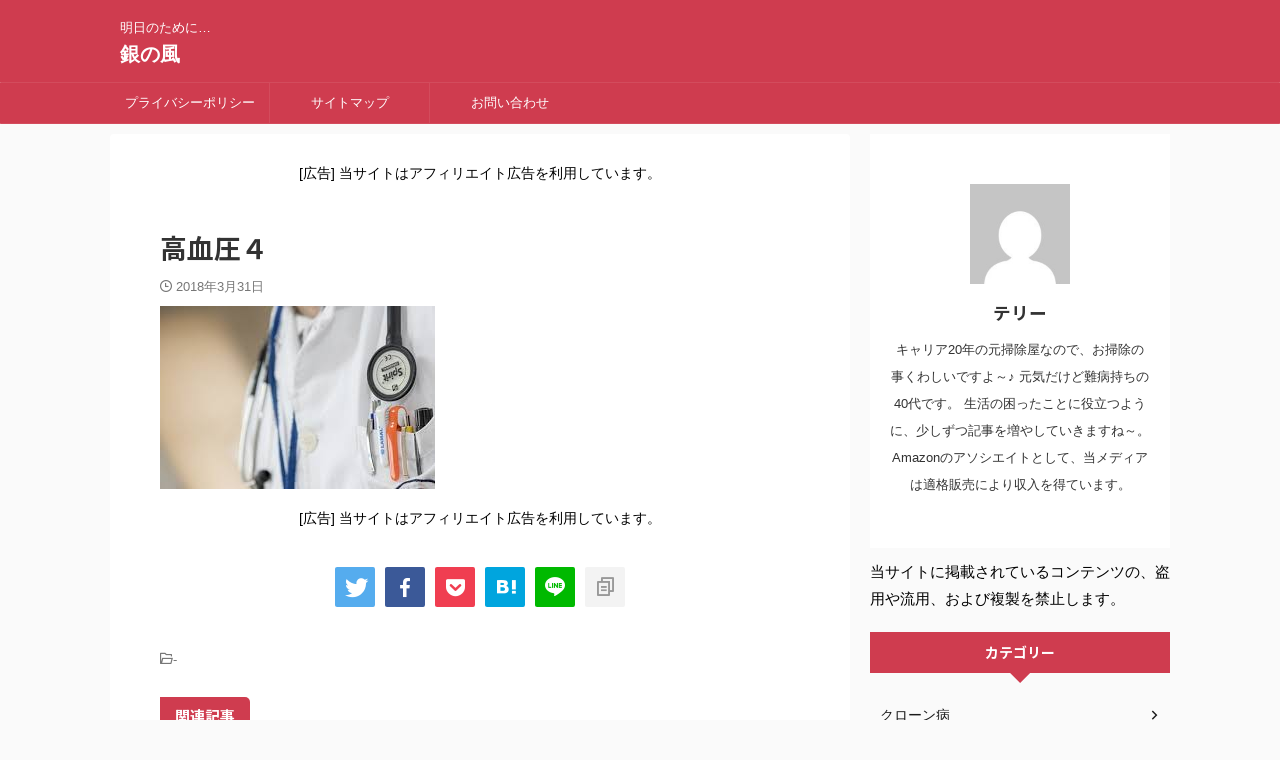

--- FILE ---
content_type: text/html; charset=UTF-8
request_url: https://ginnokaze.com/851.html/%E9%AB%98%E8%A1%80%E5%9C%A7%EF%BC%94
body_size: 15744
content:

<!DOCTYPE html>
<!--[if lt IE 7]>
<html class="ie6" lang="ja"> <![endif]-->
<!--[if IE 7]>
<html class="i7" lang="ja"> <![endif]-->
<!--[if IE 8]>
<html class="ie" lang="ja"> <![endif]-->
<!--[if gt IE 8]><!-->
<html lang="ja" class="s-navi-search-overlay  toc-style-default">
	<!--<![endif]-->
	<head prefix="og: http://ogp.me/ns# fb: http://ogp.me/ns/fb# article: http://ogp.me/ns/article#">
				<meta charset="UTF-8" >
		<meta name="viewport" content="width=device-width,initial-scale=1.0,user-scalable=no,viewport-fit=cover">
		<meta name="format-detection" content="telephone=no" >
		<meta name="referrer" content="no-referrer-when-downgrade"/>

					<meta name="robots" content="noindex,follow">
		
		<link rel="alternate" type="application/rss+xml" title="銀の風 RSS Feed" href="https://ginnokaze.com/feed" />
		<link rel="pingback" href="https://ginnokaze.com/xmlrpc.php" >
		<!--[if lt IE 9]>
		<script src="https://ginnokaze.com/wp-content/themes/affinger/js/html5shiv.js"></script>
		<![endif]-->
				<meta name='robots' content='max-image-preview:large' />
<title>高血圧４ - 銀の風</title>
<link rel='dns-prefetch' href='//webfonts.xserver.jp' />
<link rel='dns-prefetch' href='//ajax.googleapis.com' />
<link rel='dns-prefetch' href='//www.googletagmanager.com' />
		<!-- This site uses the Google Analytics by MonsterInsights plugin v9.10.0 - Using Analytics tracking - https://www.monsterinsights.com/ -->
		<!-- Note: MonsterInsights is not currently configured on this site. The site owner needs to authenticate with Google Analytics in the MonsterInsights settings panel. -->
					<!-- No tracking code set -->
				<!-- / Google Analytics by MonsterInsights -->
		<script type="text/javascript">
/* <![CDATA[ */
window._wpemojiSettings = {"baseUrl":"https:\/\/s.w.org\/images\/core\/emoji\/15.0.3\/72x72\/","ext":".png","svgUrl":"https:\/\/s.w.org\/images\/core\/emoji\/15.0.3\/svg\/","svgExt":".svg","source":{"concatemoji":"https:\/\/ginnokaze.com\/wp-includes\/js\/wp-emoji-release.min.js?ver=6.6.2"}};
/*! This file is auto-generated */
!function(i,n){var o,s,e;function c(e){try{var t={supportTests:e,timestamp:(new Date).valueOf()};sessionStorage.setItem(o,JSON.stringify(t))}catch(e){}}function p(e,t,n){e.clearRect(0,0,e.canvas.width,e.canvas.height),e.fillText(t,0,0);var t=new Uint32Array(e.getImageData(0,0,e.canvas.width,e.canvas.height).data),r=(e.clearRect(0,0,e.canvas.width,e.canvas.height),e.fillText(n,0,0),new Uint32Array(e.getImageData(0,0,e.canvas.width,e.canvas.height).data));return t.every(function(e,t){return e===r[t]})}function u(e,t,n){switch(t){case"flag":return n(e,"\ud83c\udff3\ufe0f\u200d\u26a7\ufe0f","\ud83c\udff3\ufe0f\u200b\u26a7\ufe0f")?!1:!n(e,"\ud83c\uddfa\ud83c\uddf3","\ud83c\uddfa\u200b\ud83c\uddf3")&&!n(e,"\ud83c\udff4\udb40\udc67\udb40\udc62\udb40\udc65\udb40\udc6e\udb40\udc67\udb40\udc7f","\ud83c\udff4\u200b\udb40\udc67\u200b\udb40\udc62\u200b\udb40\udc65\u200b\udb40\udc6e\u200b\udb40\udc67\u200b\udb40\udc7f");case"emoji":return!n(e,"\ud83d\udc26\u200d\u2b1b","\ud83d\udc26\u200b\u2b1b")}return!1}function f(e,t,n){var r="undefined"!=typeof WorkerGlobalScope&&self instanceof WorkerGlobalScope?new OffscreenCanvas(300,150):i.createElement("canvas"),a=r.getContext("2d",{willReadFrequently:!0}),o=(a.textBaseline="top",a.font="600 32px Arial",{});return e.forEach(function(e){o[e]=t(a,e,n)}),o}function t(e){var t=i.createElement("script");t.src=e,t.defer=!0,i.head.appendChild(t)}"undefined"!=typeof Promise&&(o="wpEmojiSettingsSupports",s=["flag","emoji"],n.supports={everything:!0,everythingExceptFlag:!0},e=new Promise(function(e){i.addEventListener("DOMContentLoaded",e,{once:!0})}),new Promise(function(t){var n=function(){try{var e=JSON.parse(sessionStorage.getItem(o));if("object"==typeof e&&"number"==typeof e.timestamp&&(new Date).valueOf()<e.timestamp+604800&&"object"==typeof e.supportTests)return e.supportTests}catch(e){}return null}();if(!n){if("undefined"!=typeof Worker&&"undefined"!=typeof OffscreenCanvas&&"undefined"!=typeof URL&&URL.createObjectURL&&"undefined"!=typeof Blob)try{var e="postMessage("+f.toString()+"("+[JSON.stringify(s),u.toString(),p.toString()].join(",")+"));",r=new Blob([e],{type:"text/javascript"}),a=new Worker(URL.createObjectURL(r),{name:"wpTestEmojiSupports"});return void(a.onmessage=function(e){c(n=e.data),a.terminate(),t(n)})}catch(e){}c(n=f(s,u,p))}t(n)}).then(function(e){for(var t in e)n.supports[t]=e[t],n.supports.everything=n.supports.everything&&n.supports[t],"flag"!==t&&(n.supports.everythingExceptFlag=n.supports.everythingExceptFlag&&n.supports[t]);n.supports.everythingExceptFlag=n.supports.everythingExceptFlag&&!n.supports.flag,n.DOMReady=!1,n.readyCallback=function(){n.DOMReady=!0}}).then(function(){return e}).then(function(){var e;n.supports.everything||(n.readyCallback(),(e=n.source||{}).concatemoji?t(e.concatemoji):e.wpemoji&&e.twemoji&&(t(e.twemoji),t(e.wpemoji)))}))}((window,document),window._wpemojiSettings);
/* ]]> */
</script>
<style id='wp-emoji-styles-inline-css' type='text/css'>

	img.wp-smiley, img.emoji {
		display: inline !important;
		border: none !important;
		box-shadow: none !important;
		height: 1em !important;
		width: 1em !important;
		margin: 0 0.07em !important;
		vertical-align: -0.1em !important;
		background: none !important;
		padding: 0 !important;
	}
</style>
<link rel='stylesheet' id='wp-block-library-css' href='https://ginnokaze.com/wp-includes/css/dist/block-library/style.min.css?ver=6.6.2' type='text/css' media='all' />
<link rel='stylesheet' id='quads-style-css-css' href='https://ginnokaze.com/wp-content/plugins/quick-adsense-reloaded/includes/gutenberg/dist/blocks.style.build.css?ver=2.0.95' type='text/css' media='all' />
<style id='classic-theme-styles-inline-css' type='text/css'>
/*! This file is auto-generated */
.wp-block-button__link{color:#fff;background-color:#32373c;border-radius:9999px;box-shadow:none;text-decoration:none;padding:calc(.667em + 2px) calc(1.333em + 2px);font-size:1.125em}.wp-block-file__button{background:#32373c;color:#fff;text-decoration:none}
</style>
<style id='global-styles-inline-css' type='text/css'>
:root{--wp--preset--aspect-ratio--square: 1;--wp--preset--aspect-ratio--4-3: 4/3;--wp--preset--aspect-ratio--3-4: 3/4;--wp--preset--aspect-ratio--3-2: 3/2;--wp--preset--aspect-ratio--2-3: 2/3;--wp--preset--aspect-ratio--16-9: 16/9;--wp--preset--aspect-ratio--9-16: 9/16;--wp--preset--color--black: #000000;--wp--preset--color--cyan-bluish-gray: #abb8c3;--wp--preset--color--white: #ffffff;--wp--preset--color--pale-pink: #f78da7;--wp--preset--color--vivid-red: #cf2e2e;--wp--preset--color--luminous-vivid-orange: #ff6900;--wp--preset--color--luminous-vivid-amber: #fcb900;--wp--preset--color--light-green-cyan: #eefaff;--wp--preset--color--vivid-green-cyan: #00d084;--wp--preset--color--pale-cyan-blue: #1DA1F2;--wp--preset--color--vivid-cyan-blue: #1877f2;--wp--preset--color--vivid-purple: #9b51e0;--wp--preset--color--soft-red: #e92f3d;--wp--preset--color--light-grayish-red: #fdf0f2;--wp--preset--color--vivid-yellow: #ffc107;--wp--preset--color--very-pale-yellow: #fffde7;--wp--preset--color--very-light-gray: #fafafa;--wp--preset--color--very-dark-gray: #313131;--wp--preset--color--original-color-a: #00B900;--wp--preset--color--original-color-b: #f4fff4;--wp--preset--color--original-color-c: #F3E5F5;--wp--preset--color--original-color-d: #9E9D24;--wp--preset--gradient--vivid-cyan-blue-to-vivid-purple: linear-gradient(135deg,rgba(6,147,227,1) 0%,rgb(155,81,224) 100%);--wp--preset--gradient--light-green-cyan-to-vivid-green-cyan: linear-gradient(135deg,rgb(122,220,180) 0%,rgb(0,208,130) 100%);--wp--preset--gradient--luminous-vivid-amber-to-luminous-vivid-orange: linear-gradient(135deg,rgba(252,185,0,1) 0%,rgba(255,105,0,1) 100%);--wp--preset--gradient--luminous-vivid-orange-to-vivid-red: linear-gradient(135deg,rgba(255,105,0,1) 0%,rgb(207,46,46) 100%);--wp--preset--gradient--very-light-gray-to-cyan-bluish-gray: linear-gradient(135deg,rgb(238,238,238) 0%,rgb(169,184,195) 100%);--wp--preset--gradient--cool-to-warm-spectrum: linear-gradient(135deg,rgb(74,234,220) 0%,rgb(151,120,209) 20%,rgb(207,42,186) 40%,rgb(238,44,130) 60%,rgb(251,105,98) 80%,rgb(254,248,76) 100%);--wp--preset--gradient--blush-light-purple: linear-gradient(135deg,rgb(255,206,236) 0%,rgb(152,150,240) 100%);--wp--preset--gradient--blush-bordeaux: linear-gradient(135deg,rgb(254,205,165) 0%,rgb(254,45,45) 50%,rgb(107,0,62) 100%);--wp--preset--gradient--luminous-dusk: linear-gradient(135deg,rgb(255,203,112) 0%,rgb(199,81,192) 50%,rgb(65,88,208) 100%);--wp--preset--gradient--pale-ocean: linear-gradient(135deg,rgb(255,245,203) 0%,rgb(182,227,212) 50%,rgb(51,167,181) 100%);--wp--preset--gradient--electric-grass: linear-gradient(135deg,rgb(202,248,128) 0%,rgb(113,206,126) 100%);--wp--preset--gradient--midnight: linear-gradient(135deg,rgb(2,3,129) 0%,rgb(40,116,252) 100%);--wp--preset--font-size--small: 0.9px;--wp--preset--font-size--medium: 20px;--wp--preset--font-size--large: 1.5px;--wp--preset--font-size--x-large: 42px;--wp--preset--font-size--st-regular: 1px;--wp--preset--font-size--huge: 3px;--wp--preset--spacing--20: 0.44rem;--wp--preset--spacing--30: 0.67rem;--wp--preset--spacing--40: 1rem;--wp--preset--spacing--50: 1.5rem;--wp--preset--spacing--60: 2.25rem;--wp--preset--spacing--70: 3.38rem;--wp--preset--spacing--80: 5.06rem;--wp--preset--shadow--natural: 6px 6px 9px rgba(0, 0, 0, 0.2);--wp--preset--shadow--deep: 12px 12px 50px rgba(0, 0, 0, 0.4);--wp--preset--shadow--sharp: 6px 6px 0px rgba(0, 0, 0, 0.2);--wp--preset--shadow--outlined: 6px 6px 0px -3px rgba(255, 255, 255, 1), 6px 6px rgba(0, 0, 0, 1);--wp--preset--shadow--crisp: 6px 6px 0px rgba(0, 0, 0, 1);}:where(.is-layout-flex){gap: 0.5em;}:where(.is-layout-grid){gap: 0.5em;}body .is-layout-flex{display: flex;}.is-layout-flex{flex-wrap: wrap;align-items: center;}.is-layout-flex > :is(*, div){margin: 0;}body .is-layout-grid{display: grid;}.is-layout-grid > :is(*, div){margin: 0;}:where(.wp-block-columns.is-layout-flex){gap: 2em;}:where(.wp-block-columns.is-layout-grid){gap: 2em;}:where(.wp-block-post-template.is-layout-flex){gap: 1.25em;}:where(.wp-block-post-template.is-layout-grid){gap: 1.25em;}.has-black-color{color: var(--wp--preset--color--black) !important;}.has-cyan-bluish-gray-color{color: var(--wp--preset--color--cyan-bluish-gray) !important;}.has-white-color{color: var(--wp--preset--color--white) !important;}.has-pale-pink-color{color: var(--wp--preset--color--pale-pink) !important;}.has-vivid-red-color{color: var(--wp--preset--color--vivid-red) !important;}.has-luminous-vivid-orange-color{color: var(--wp--preset--color--luminous-vivid-orange) !important;}.has-luminous-vivid-amber-color{color: var(--wp--preset--color--luminous-vivid-amber) !important;}.has-light-green-cyan-color{color: var(--wp--preset--color--light-green-cyan) !important;}.has-vivid-green-cyan-color{color: var(--wp--preset--color--vivid-green-cyan) !important;}.has-pale-cyan-blue-color{color: var(--wp--preset--color--pale-cyan-blue) !important;}.has-vivid-cyan-blue-color{color: var(--wp--preset--color--vivid-cyan-blue) !important;}.has-vivid-purple-color{color: var(--wp--preset--color--vivid-purple) !important;}.has-black-background-color{background-color: var(--wp--preset--color--black) !important;}.has-cyan-bluish-gray-background-color{background-color: var(--wp--preset--color--cyan-bluish-gray) !important;}.has-white-background-color{background-color: var(--wp--preset--color--white) !important;}.has-pale-pink-background-color{background-color: var(--wp--preset--color--pale-pink) !important;}.has-vivid-red-background-color{background-color: var(--wp--preset--color--vivid-red) !important;}.has-luminous-vivid-orange-background-color{background-color: var(--wp--preset--color--luminous-vivid-orange) !important;}.has-luminous-vivid-amber-background-color{background-color: var(--wp--preset--color--luminous-vivid-amber) !important;}.has-light-green-cyan-background-color{background-color: var(--wp--preset--color--light-green-cyan) !important;}.has-vivid-green-cyan-background-color{background-color: var(--wp--preset--color--vivid-green-cyan) !important;}.has-pale-cyan-blue-background-color{background-color: var(--wp--preset--color--pale-cyan-blue) !important;}.has-vivid-cyan-blue-background-color{background-color: var(--wp--preset--color--vivid-cyan-blue) !important;}.has-vivid-purple-background-color{background-color: var(--wp--preset--color--vivid-purple) !important;}.has-black-border-color{border-color: var(--wp--preset--color--black) !important;}.has-cyan-bluish-gray-border-color{border-color: var(--wp--preset--color--cyan-bluish-gray) !important;}.has-white-border-color{border-color: var(--wp--preset--color--white) !important;}.has-pale-pink-border-color{border-color: var(--wp--preset--color--pale-pink) !important;}.has-vivid-red-border-color{border-color: var(--wp--preset--color--vivid-red) !important;}.has-luminous-vivid-orange-border-color{border-color: var(--wp--preset--color--luminous-vivid-orange) !important;}.has-luminous-vivid-amber-border-color{border-color: var(--wp--preset--color--luminous-vivid-amber) !important;}.has-light-green-cyan-border-color{border-color: var(--wp--preset--color--light-green-cyan) !important;}.has-vivid-green-cyan-border-color{border-color: var(--wp--preset--color--vivid-green-cyan) !important;}.has-pale-cyan-blue-border-color{border-color: var(--wp--preset--color--pale-cyan-blue) !important;}.has-vivid-cyan-blue-border-color{border-color: var(--wp--preset--color--vivid-cyan-blue) !important;}.has-vivid-purple-border-color{border-color: var(--wp--preset--color--vivid-purple) !important;}.has-vivid-cyan-blue-to-vivid-purple-gradient-background{background: var(--wp--preset--gradient--vivid-cyan-blue-to-vivid-purple) !important;}.has-light-green-cyan-to-vivid-green-cyan-gradient-background{background: var(--wp--preset--gradient--light-green-cyan-to-vivid-green-cyan) !important;}.has-luminous-vivid-amber-to-luminous-vivid-orange-gradient-background{background: var(--wp--preset--gradient--luminous-vivid-amber-to-luminous-vivid-orange) !important;}.has-luminous-vivid-orange-to-vivid-red-gradient-background{background: var(--wp--preset--gradient--luminous-vivid-orange-to-vivid-red) !important;}.has-very-light-gray-to-cyan-bluish-gray-gradient-background{background: var(--wp--preset--gradient--very-light-gray-to-cyan-bluish-gray) !important;}.has-cool-to-warm-spectrum-gradient-background{background: var(--wp--preset--gradient--cool-to-warm-spectrum) !important;}.has-blush-light-purple-gradient-background{background: var(--wp--preset--gradient--blush-light-purple) !important;}.has-blush-bordeaux-gradient-background{background: var(--wp--preset--gradient--blush-bordeaux) !important;}.has-luminous-dusk-gradient-background{background: var(--wp--preset--gradient--luminous-dusk) !important;}.has-pale-ocean-gradient-background{background: var(--wp--preset--gradient--pale-ocean) !important;}.has-electric-grass-gradient-background{background: var(--wp--preset--gradient--electric-grass) !important;}.has-midnight-gradient-background{background: var(--wp--preset--gradient--midnight) !important;}.has-small-font-size{font-size: var(--wp--preset--font-size--small) !important;}.has-medium-font-size{font-size: var(--wp--preset--font-size--medium) !important;}.has-large-font-size{font-size: var(--wp--preset--font-size--large) !important;}.has-x-large-font-size{font-size: var(--wp--preset--font-size--x-large) !important;}
:where(.wp-block-post-template.is-layout-flex){gap: 1.25em;}:where(.wp-block-post-template.is-layout-grid){gap: 1.25em;}
:where(.wp-block-columns.is-layout-flex){gap: 2em;}:where(.wp-block-columns.is-layout-grid){gap: 2em;}
:root :where(.wp-block-pullquote){font-size: 1.5em;line-height: 1.6;}
</style>
<link rel='stylesheet' id='contact-form-7-css' href='https://ginnokaze.com/wp-content/plugins/contact-form-7/includes/css/styles.css?ver=6.0.6' type='text/css' media='all' />
<link rel='stylesheet' id='normalize-css' href='https://ginnokaze.com/wp-content/themes/affinger/css/normalize.css?ver=1.5.9' type='text/css' media='all' />
<link rel='stylesheet' id='st_svg-css' href='https://ginnokaze.com/wp-content/themes/affinger/st_svg/style.css?ver=6.6.2' type='text/css' media='all' />
<link rel='stylesheet' id='slick-css' href='https://ginnokaze.com/wp-content/themes/affinger/vendor/slick/slick.css?ver=1.8.0' type='text/css' media='all' />
<link rel='stylesheet' id='slick-theme-css' href='https://ginnokaze.com/wp-content/themes/affinger/vendor/slick/slick-theme.css?ver=1.8.0' type='text/css' media='all' />
<link rel='stylesheet' id='fonts-googleapis-notosansjp-css' href='//fonts.googleapis.com/css?family=Noto+Sans+JP%3A400%2C700&#038;display=swap&#038;subset=japanese&#038;ver=6.6.2' type='text/css' media='all' />
<link rel='stylesheet' id='style-css' href='https://ginnokaze.com/wp-content/themes/affinger/style.css?ver=6.6.2' type='text/css' media='all' />
<link rel='stylesheet' id='child-style-css' href='https://ginnokaze.com/wp-content/themes/affinger-child/style.css?ver=6.6.2' type='text/css' media='all' />
<link rel='stylesheet' id='single-css' href='https://ginnokaze.com/wp-content/themes/affinger/st-rankcss.php' type='text/css' media='all' />
<link rel='stylesheet' id='st-themecss-css' href='https://ginnokaze.com/wp-content/themes/affinger/st-themecss-loader.php?ver=6.6.2' type='text/css' media='all' />
<script type="text/javascript" src="//ajax.googleapis.com/ajax/libs/jquery/1.11.3/jquery.min.js?ver=1.11.3" id="jquery-js"></script>
<script type="text/javascript" src="//webfonts.xserver.jp/js/xserverv3.js?fadein=0&amp;ver=2.0.8" id="typesquare_std-js"></script>

<!-- Site Kit によって追加された Google タグ（gtag.js）スニペット -->
<!-- Google アナリティクス スニペット (Site Kit が追加) -->
<script type="text/javascript" src="https://www.googletagmanager.com/gtag/js?id=GT-NGBD8HJ" id="google_gtagjs-js" async></script>
<script type="text/javascript" id="google_gtagjs-js-after">
/* <![CDATA[ */
window.dataLayer = window.dataLayer || [];function gtag(){dataLayer.push(arguments);}
gtag("set","linker",{"domains":["ginnokaze.com"]});
gtag("js", new Date());
gtag("set", "developer_id.dZTNiMT", true);
gtag("config", "GT-NGBD8HJ");
 window._googlesitekit = window._googlesitekit || {}; window._googlesitekit.throttledEvents = []; window._googlesitekit.gtagEvent = (name, data) => { var key = JSON.stringify( { name, data } ); if ( !! window._googlesitekit.throttledEvents[ key ] ) { return; } window._googlesitekit.throttledEvents[ key ] = true; setTimeout( () => { delete window._googlesitekit.throttledEvents[ key ]; }, 5 ); gtag( "event", name, { ...data, event_source: "site-kit" } ); }; 
/* ]]> */
</script>
<link rel="https://api.w.org/" href="https://ginnokaze.com/wp-json/" /><link rel="alternate" title="JSON" type="application/json" href="https://ginnokaze.com/wp-json/wp/v2/media/854" /><link rel='shortlink' href='https://ginnokaze.com/?p=854' />
<link rel="alternate" title="oEmbed (JSON)" type="application/json+oembed" href="https://ginnokaze.com/wp-json/oembed/1.0/embed?url=https%3A%2F%2Fginnokaze.com%2F851.html%2F%25e9%25ab%2598%25e8%25a1%2580%25e5%259c%25a7%25ef%25bc%2594" />
<link rel="alternate" title="oEmbed (XML)" type="text/xml+oembed" href="https://ginnokaze.com/wp-json/oembed/1.0/embed?url=https%3A%2F%2Fginnokaze.com%2F851.html%2F%25e9%25ab%2598%25e8%25a1%2580%25e5%259c%25a7%25ef%25bc%2594&#038;format=xml" />
<meta name="generator" content="Site Kit by Google 1.161.0" />        <!-- Copyright protection script -->
        <meta http-equiv="imagetoolbar" content="no">
        <script>
            /*<![CDATA[*/
            document.oncontextmenu = function () {
                return false;
            };
            /*]]>*/
        </script>
        <script type="text/javascript">
            /*<![CDATA[*/
            document.onselectstart = function () {
                event = event || window.event;
                var custom_input = event.target || event.srcElement;

                if (custom_input.type !== "text" && custom_input.type !== "textarea" && custom_input.type !== "password") {
                    return false;
                } else {
                    return true;
                }

            };
            if (window.sidebar) {
                document.onmousedown = function (e) {
                    var obj = e.target;
                    if (obj.tagName.toUpperCase() === 'SELECT'
                        || obj.tagName.toUpperCase() === "INPUT"
                        || obj.tagName.toUpperCase() === "TEXTAREA"
                        || obj.tagName.toUpperCase() === "PASSWORD") {
                        return true;
                    } else {
                        return false;
                    }
                };
            }
            window.onload = function () {
                document.body.style.webkitTouchCallout = 'none';
                document.body.style.KhtmlUserSelect = 'none';
            }
            /*]]>*/
        </script>
        <script type="text/javascript">
            /*<![CDATA[*/
            if (parent.frames.length > 0) {
                top.location.replace(document.location);
            }
            /*]]>*/
        </script>
        <script type="text/javascript">
            /*<![CDATA[*/
            document.ondragstart = function () {
                return false;
            };
            /*]]>*/
        </script>
        <script type="text/javascript">

            document.addEventListener('DOMContentLoaded', () => {
                const overlay = document.createElement('div');
                overlay.id = 'overlay';

                Object.assign(overlay.style, {
                    position: 'fixed',
                    top: '0',
                    left: '0',
                    width: '100%',
                    height: '100%',
                    backgroundColor: 'rgba(255, 255, 255, 0.9)',
                    display: 'none',
                    zIndex: '9999'
                });

                document.body.appendChild(overlay);

                document.addEventListener('keydown', (event) => {
                    if (event.metaKey || event.ctrlKey) {
                        overlay.style.display = 'block';
                    }
                });

                document.addEventListener('keyup', (event) => {
                    if (!event.metaKey && !event.ctrlKey) {
                        overlay.style.display = 'none';
                    }
                });
            });
        </script>
        <style type="text/css">
            * {
                -webkit-touch-callout: none;
                -webkit-user-select: none;
                -moz-user-select: none;
                user-select: none;
            }

            img {
                -webkit-touch-callout: none;
                -webkit-user-select: none;
                -moz-user-select: none;
                user-select: none;
            }

            input,
            textarea,
            select {
                -webkit-user-select: auto;
            }
        </style>
        <!-- End Copyright protection script -->

        <!-- Source hidden -->

        <script src="//accaii.com/yoshi/script.js" async></script><noscript><img src="//accaii.com/yoshi/script?guid=on"></noscript>
<script>document.cookie = 'quads_browser_width='+screen.width;</script><link rel="llms-sitemap" href="https://ginnokaze.com/llms.txt" />
<style type="text/css">.broken_link, a.broken_link {
	text-decoration: line-through;
}</style>
<!-- Jetpack Open Graph Tags -->
<meta property="og:type" content="article" />
<meta property="og:title" content="高血圧４" />
<meta property="og:url" content="https://ginnokaze.com/851.html/%e9%ab%98%e8%a1%80%e5%9c%a7%ef%bc%94" />
<meta property="og:description" content="詳しくは投稿をご覧ください。" />
<meta property="article:published_time" content="2018-03-31T03:49:36+00:00" />
<meta property="article:modified_time" content="2018-03-31T03:49:36+00:00" />
<meta property="og:site_name" content="銀の風" />
<meta property="og:image" content="https://ginnokaze.com/wp-content/uploads/2018/03/03186b11a982a3c3d87c77000223a5ba.jpg" />
<meta property="og:image:alt" content="" />
<meta property="og:locale" content="ja_JP" />
<meta name="twitter:text:title" content="高血圧４" />
<meta name="twitter:image" content="https://ginnokaze.com/wp-content/uploads/2018/03/03186b11a982a3c3d87c77000223a5ba.jpg?w=144" />
<meta name="twitter:card" content="summary" />
<meta name="twitter:description" content="詳しくは投稿をご覧ください。" />

<!-- End Jetpack Open Graph Tags -->
<link rel="icon" href="https://ginnokaze.com/wp-content/uploads/2017/10/cropped-rainbow-background-1149610__480-32x32.jpg" sizes="32x32" />
<link rel="icon" href="https://ginnokaze.com/wp-content/uploads/2017/10/cropped-rainbow-background-1149610__480-192x192.jpg" sizes="192x192" />
<link rel="apple-touch-icon" href="https://ginnokaze.com/wp-content/uploads/2017/10/cropped-rainbow-background-1149610__480-180x180.jpg" />
<meta name="msapplication-TileImage" content="https://ginnokaze.com/wp-content/uploads/2017/10/cropped-rainbow-background-1149610__480-270x270.jpg" />
		
<!-- OGP -->

<meta property="og:type" content="article">
<meta property="og:title" content="高血圧４">
<meta property="og:url" content="https://ginnokaze.com/851.html/%e9%ab%98%e8%a1%80%e5%9c%a7%ef%bc%94">
<meta property="og:description" content="">
<meta property="og:site_name" content="銀の風">
<meta property="og:image" content="https://ginnokaze.com/wp-content/uploads/2018/03/03186b11a982a3c3d87c77000223a5ba.jpg">


	<meta property="article:published_time" content="2018-03-31T12:49:36+09:00" />
		<meta property="article:author" content="テリー" />

<!-- /OGP -->
		

	<script>
		jQuery(function(){
		jQuery('.entry-content a[href^=http]')
			.not('[href*="'+location.hostname+'"]')
			.attr({target:"_blank"})
		;})
	</script>

<script>
	(function (window, document, $, undefined) {
		'use strict';

		var SlideBox = (function () {
			/**
			 * @param $element
			 *
			 * @constructor
			 */
			function SlideBox($element) {
				this._$element = $element;
			}

			SlideBox.prototype.$content = function () {
				return this._$element.find('[data-st-slidebox-content]');
			};

			SlideBox.prototype.$toggle = function () {
				return this._$element.find('[data-st-slidebox-toggle]');
			};

			SlideBox.prototype.$icon = function () {
				return this._$element.find('[data-st-slidebox-icon]');
			};

			SlideBox.prototype.$text = function () {
				return this._$element.find('[data-st-slidebox-text]');
			};

			SlideBox.prototype.is_expanded = function () {
				return !!(this._$element.filter('[data-st-slidebox-expanded="true"]').length);
			};

			SlideBox.prototype.expand = function () {
				var self = this;

				this.$content().slideDown()
					.promise()
					.then(function () {
						var $icon = self.$icon();
						var $text = self.$text();

						$icon.removeClass($icon.attr('data-st-slidebox-icon-collapsed'))
							.addClass($icon.attr('data-st-slidebox-icon-expanded'))

						$text.text($text.attr('data-st-slidebox-text-expanded'))

						self._$element.removeClass('is-collapsed')
							.addClass('is-expanded');

						self._$element.attr('data-st-slidebox-expanded', 'true');
					});
			};

			SlideBox.prototype.collapse = function () {
				var self = this;

				this.$content().slideUp()
					.promise()
					.then(function () {
						var $icon = self.$icon();
						var $text = self.$text();

						$icon.removeClass($icon.attr('data-st-slidebox-icon-expanded'))
							.addClass($icon.attr('data-st-slidebox-icon-collapsed'))

						$text.text($text.attr('data-st-slidebox-text-collapsed'))

						self._$element.removeClass('is-expanded')
							.addClass('is-collapsed');

						self._$element.attr('data-st-slidebox-expanded', 'false');
					});
			};

			SlideBox.prototype.toggle = function () {
				if (this.is_expanded()) {
					this.collapse();
				} else {
					this.expand();
				}
			};

			SlideBox.prototype.add_event_listeners = function () {
				var self = this;

				this.$toggle().on('click', function (event) {
					self.toggle();
				});
			};

			SlideBox.prototype.initialize = function () {
				this.add_event_listeners();
			};

			return SlideBox;
		}());

		function on_ready() {
			var slideBoxes = [];

			$('[data-st-slidebox]').each(function () {
				var $element = $(this);
				var slideBox = new SlideBox($element);

				slideBoxes.push(slideBox);

				slideBox.initialize();
			});

			return slideBoxes;
		}

		$(on_ready);
	}(window, window.document, jQuery));
</script>

	<script>
		jQuery(function(){
		jQuery('.post h2:not([class^="is-style-st-heading-custom-"]):not([class*=" is-style-st-heading-custom-"]):not(.st-css-no2) , .h2modoki').wrapInner('<span class="st-dash-design"></span>');
		})
	</script>

<script>
	jQuery(function(){
		jQuery("#toc_container:not(:has(ul ul))").addClass("only-toc");
		jQuery(".st-ac-box ul:has(.cat-item)").each(function(){
			jQuery(this).addClass("st-ac-cat");
		});
	});
</script>

<script>
	jQuery(function(){
						jQuery('.st-star').parent('.rankh4').css('padding-bottom','5px'); // スターがある場合のランキング見出し調整
	});
</script>



	<script>
		$(function() {
			$('.is-style-st-paragraph-kaiwa').wrapInner('<span class="st-paragraph-kaiwa-text">');
		});
	</script>

	<script>
		$(function() {
			$('.is-style-st-paragraph-kaiwa-b').wrapInner('<span class="st-paragraph-kaiwa-text">');
		});
	</script>

<script>
	$(function() {
		$( '[class^="is-style-st-paragraph-"],[class*=" is-style-st-paragraph-"]' ).wrapInner( '<span class="st-noflex"></span>' );
	});
</script>

			</head>
	<body class="attachment attachment-template-default single single-attachment postid-854 attachmentid-854 attachment-jpeg not-front-page" >				<div id="st-ami">
				<div id="wrapper" class="">
				<div id="wrapper-in">
					
<header id="">
	<div id="header-full">
		<div id="headbox-bg">
			<div id="headbox">

					<nav id="s-navi" class="pcnone" data-st-nav data-st-nav-type="normal">
		<dl class="acordion is-active" data-st-nav-primary>
			<dt class="trigger">
				<p class="acordion_button"><span class="op op-menu"><i class="st-fa st-svg-menu"></i></span></p>

				
									<div id="st-mobile-logo"></div>
				
				<!-- 追加メニュー -->
				
				<!-- 追加メニュー2 -->
				
			</dt>

			<dd class="acordion_tree">
				<div class="acordion_tree_content">

					

												<div class="menu-%e3%83%98%e3%83%83%e3%83%80%e3%83%bc%ef%bc%91-container"><ul id="menu-%e3%83%98%e3%83%83%e3%83%80%e3%83%bc%ef%bc%91" class="menu"><li id="menu-item-1604" class="menu-item menu-item-type-post_type menu-item-object-page menu-item-1604"><a href="https://ginnokaze.com/page-20.html"><span class="menu-item-label">プライバシーポリシー</span></a></li>
<li id="menu-item-1605" class="menu-item menu-item-type-post_type menu-item-object-page menu-item-1605"><a href="https://ginnokaze.com/page-15.html"><span class="menu-item-label">サイトマップ</span></a></li>
<li id="menu-item-1606" class="menu-item menu-item-type-post_type menu-item-object-page menu-item-1606"><a href="https://ginnokaze.com/page-9.html"><span class="menu-item-label">お問い合わせ</span></a></li>
</ul></div>						<div class="clear"></div>

					
				</div>
			</dd>

					</dl>

					</nav>

									<div id="header-l">
						
						<div id="st-text-logo">
							
    
		
			<!-- キャプション -->
			
				          		 	 <p class="descr sitenametop">
           		     	明日のために…           			 </p>
				
			
			<!-- ロゴ又はブログ名 -->
			          		  <p class="sitename"><a href="https://ginnokaze.com/">
              		                  		    銀の風               		           		  </a></p>
        				<!-- ロゴ又はブログ名ここまで -->

		
	
						</div>
					</div><!-- /#header-l -->
				
				<div id="header-r" class="smanone">
					
				</div><!-- /#header-r -->

			</div><!-- /#headbox -->
		</div><!-- /#headbox-bg clearfix -->

		
		
		
		
			

<div id="gazou-wide">
			<div id="st-menubox">
			<div id="st-menuwide">
				<nav class="smanone clearfix"><ul id="menu-%e3%83%98%e3%83%83%e3%83%80%e3%83%bc%ef%bc%91-1" class="menu"><li class="menu-item menu-item-type-post_type menu-item-object-page menu-item-1604"><a href="https://ginnokaze.com/page-20.html">プライバシーポリシー</a></li>
<li class="menu-item menu-item-type-post_type menu-item-object-page menu-item-1605"><a href="https://ginnokaze.com/page-15.html">サイトマップ</a></li>
<li class="menu-item menu-item-type-post_type menu-item-object-page menu-item-1606"><a href="https://ginnokaze.com/page-9.html">お問い合わせ</a></li>
</ul></nav>			</div>
		</div>
						<div id="st-headerbox">
				<div id="st-header">
				</div>
			</div>
			</div>
	
</div><!-- #header-full -->

	



</header>					<div id="content-w">

					
					
	
			<div id="st-header-post-under-box" class="st-header-post-no-data "
		     style="">
			<div class="st-dark-cover">
							</div>
		</div>
	
<div id="content" class="clearfix">
	<div id="contentInner">
		<main>
			<article>
														<div id="post-854" class="post st-custom post-854 attachment type-attachment status-inherit hentry">
				
					
																
																		<div id="custom_html-10" class="widget_text st-widgets-box post-widgets-top widget_custom_html"><div class="textwidget custom-html-widget"><div class="blank-box sticky" style="text-align: center;"><span style="font-size: 14px;">[広告] 当サイトはアフィリエイト広告を利用しています。</span></div></div></div>											
					<!--ぱんくず -->
										<!--/ ぱんくず -->

					<!--ループ開始 -->
										
																									<p class="st-catgroup">
															</p>
						
						<h1 class="entry-title">高血圧４</h1>

							<div class="blogbox ">
		<p><span class="kdate">
								<i class="st-fa st-svg-clock-o"></i><time class="updated" datetime="2018-03-31T12:49:36+0900">2018年3月31日</time>
						</span></p>
	</div>
					
					
					
					<div class="mainbox">
						<div id="nocopy" ><!-- コピー禁止エリアここから -->
							
							
							
							<div class="entry-content">
								<p class="attachment"><a href='https://ginnokaze.com/wp-content/uploads/2018/03/03186b11a982a3c3d87c77000223a5ba.jpg'><img decoding="async" width="275" height="183" src="https://ginnokaze.com/wp-content/uploads/2018/03/03186b11a982a3c3d87c77000223a5ba.jpg" class="attachment-medium size-medium" alt="" /></a></p>
							</div>
						</div><!-- コピー禁止エリアここまで -->

												
					<div class="adbox">
				
							
	
									<div style="padding-top:10px;">
						
		
	
					</div>
							</div>
			

																					<div id="custom_html-8" class="widget_text st-widgets-box post-widgets-bottom widget_custom_html"><div class="textwidget custom-html-widget"><div class="blank-box sticky" style="text-align: center;"><span style="font-size: 14px;">[広告] 当サイトはアフィリエイト広告を利用しています。</span></div></div></div>													
					</div><!-- .mainboxここまで -->

																
					
					
	
	<div class="sns st-sns-singular">
	<ul class="clearfix">
					<!--ツイートボタン-->
			<li class="twitter">
			<a rel="nofollow" onclick="window.open('//twitter.com/intent/tweet?url=https%3A%2F%2Fginnokaze.com%2F851.html%2F%25e9%25ab%2598%25e8%25a1%2580%25e5%259c%25a7%25ef%25bc%2594&text=%E9%AB%98%E8%A1%80%E5%9C%A7%EF%BC%94&tw_p=tweetbutton', '', 'width=500,height=450'); return false;"><i class="st-fa st-svg-twitter"></i><span class="snstext " >Twitter</span></a>
			</li>
		
					<!--シェアボタン-->
			<li class="facebook">
			<a href="//www.facebook.com/sharer.php?src=bm&u=https%3A%2F%2Fginnokaze.com%2F851.html%2F%25e9%25ab%2598%25e8%25a1%2580%25e5%259c%25a7%25ef%25bc%2594&t=%E9%AB%98%E8%A1%80%E5%9C%A7%EF%BC%94" target="_blank" rel="nofollow noopener"><i class="st-fa st-svg-facebook"></i><span class="snstext " >Share</span>
			</a>
			</li>
		
					<!--ポケットボタン-->
			<li class="pocket">
			<a rel="nofollow" onclick="window.open('//getpocket.com/edit?url=https%3A%2F%2Fginnokaze.com%2F851.html%2F%25e9%25ab%2598%25e8%25a1%2580%25e5%259c%25a7%25ef%25bc%2594&title=%E9%AB%98%E8%A1%80%E5%9C%A7%EF%BC%94', '', 'width=500,height=350'); return false;"><i class="st-fa st-svg-get-pocket"></i><span class="snstext " >Pocket</span></a></li>
		
					<!--はてブボタン-->
			<li class="hatebu">
				<a href="//b.hatena.ne.jp/entry/https://ginnokaze.com/851.html/%e9%ab%98%e8%a1%80%e5%9c%a7%ef%bc%94" class="hatena-bookmark-button" data-hatena-bookmark-layout="simple" title="高血圧４" rel="nofollow"><i class="st-fa st-svg-hateb"></i><span class="snstext " >Hatena</span>
				</a><script type="text/javascript" src="//b.st-hatena.com/js/bookmark_button.js" charset="utf-8" async="async"></script>

			</li>
		
		
					<!--LINEボタン-->
			<li class="line">
			<a href="//line.me/R/msg/text/?%E9%AB%98%E8%A1%80%E5%9C%A7%EF%BC%94%0Ahttps%3A%2F%2Fginnokaze.com%2F851.html%2F%25e9%25ab%2598%25e8%25a1%2580%25e5%259c%25a7%25ef%25bc%2594" target="_blank" rel="nofollow noopener"><i class="st-fa st-svg-line" aria-hidden="true"></i><span class="snstext" >LINE</span></a>
			</li>
		
		
					<!--URLコピーボタン-->
			<li class="share-copy">
			<a href="#" rel="nofollow" data-st-copy-text="高血圧４ / https://ginnokaze.com/851.html/%e9%ab%98%e8%a1%80%e5%9c%a7%ef%bc%94"><i class="st-fa st-svg-clipboard"></i><span class="snstext" >URLコピー</span></a>
			</li>
		
	</ul>

	</div>

											
											<p class="tagst">
							<i class="st-fa st-svg-folder-open-o" aria-hidden="true"></i>-<br/>
													</p>
					
					<aside>
						<p class="author" style="display:none;"><a href="https://ginnokaze.com/author/terry" title="テリー" class="vcard author"><span class="fn">author</span></a></p>
																		<!--ループ終了-->

						
						<!--関連記事-->
						
	
	<h4 class="point"><span class="point-in">関連記事</span></h4>

	
<div class="kanren" data-st-load-more-content
     data-st-load-more-id="783542c7-db0c-44d6-9f91-a40cf15e85cf">
			
			
			
			<dl class="clearfix">
				<dt><a href="https://ginnokaze.com/7927.html">
						
															<img width="150" height="150" src="https://ginnokaze.com/wp-content/uploads/2021/09/967ec894f2191e405089e458c509aef7-150x150.jpg" class="attachment-st_thumb150 size-st_thumb150 wp-post-image" alt="" decoding="async" srcset="https://ginnokaze.com/wp-content/uploads/2021/09/967ec894f2191e405089e458c509aef7-150x150.jpg 150w, https://ginnokaze.com/wp-content/uploads/2021/09/967ec894f2191e405089e458c509aef7-100x100.jpg 100w" sizes="(max-width: 150px) 100vw, 150px" />							
											</a></dt>
				<dd>
					
	
	<p class="st-catgroup itiran-category">
		<a href="https://ginnokaze.com/category/%e5%81%a5%e5%ba%b7%e3%81%a8%e4%bb%8b%e8%ad%b7" title="View all posts in 健康と介護" rel="category tag"><span class="catname st-catid11">健康と介護</span></a>	</p>

					<h5 class="kanren-t">
						<a href="https://ginnokaze.com/7927.html">リカバネルはどこで売ってる？最安値で買える方法を解説　忙しい方に嬉しい購入ガイド</a>
					</h5>

					
					
				</dd>
			</dl>
		
			
			
			<dl class="clearfix">
				<dt><a href="https://ginnokaze.com/7916.html">
						
															<img width="150" height="99" src="https://ginnokaze.com/wp-content/uploads/2021/06/e3cbc909cbfefe6ead7ed58ff796e9ad.jpg" class="attachment-st_thumb150 size-st_thumb150 wp-post-image" alt="" decoding="async" srcset="https://ginnokaze.com/wp-content/uploads/2021/06/e3cbc909cbfefe6ead7ed58ff796e9ad.jpg 640w, https://ginnokaze.com/wp-content/uploads/2021/06/e3cbc909cbfefe6ead7ed58ff796e9ad-300x198.jpg 300w" sizes="(max-width: 150px) 100vw, 150px" />							
											</a></dt>
				<dd>
					
	
	<p class="st-catgroup itiran-category">
		<a href="https://ginnokaze.com/category/%e7%94%9f%e6%b4%bb%e3%81%aehow-to" title="View all posts in 生活のHOW TO" rel="category tag"><span class="catname st-catid6">生活のHOW TO</span></a>	</p>

					<h5 class="kanren-t">
						<a href="https://ginnokaze.com/7916.html">ゴキちゃんストップはどこで売ってる？公式サイトで安心購入　駆除の効果は本物</a>
					</h5>

					
					
				</dd>
			</dl>
		
			
			
			<dl class="clearfix">
				<dt><a href="https://ginnokaze.com/7911.html">
						
															<img width="150" height="100" src="https://ginnokaze.com/wp-content/uploads/2021/05/2fd2d8a8e1450281fcb8aff68a198813.jpg" class="attachment-st_thumb150 size-st_thumb150 wp-post-image" alt="" decoding="async" srcset="https://ginnokaze.com/wp-content/uploads/2021/05/2fd2d8a8e1450281fcb8aff68a198813.jpg 1600w, https://ginnokaze.com/wp-content/uploads/2021/05/2fd2d8a8e1450281fcb8aff68a198813-300x200.jpg 300w, https://ginnokaze.com/wp-content/uploads/2021/05/2fd2d8a8e1450281fcb8aff68a198813-768x512.jpg 768w, https://ginnokaze.com/wp-content/uploads/2021/05/2fd2d8a8e1450281fcb8aff68a198813-1024x682.jpg 1024w" sizes="(max-width: 150px) 100vw, 150px" />							
											</a></dt>
				<dd>
					
	
	<p class="st-catgroup itiran-category">
		<a href="https://ginnokaze.com/category/%e5%81%a5%e5%ba%b7%e3%81%a8%e4%bb%8b%e8%ad%b7" title="View all posts in 健康と介護" rel="category tag"><span class="catname st-catid11">健康と介護</span></a>	</p>

					<h5 class="kanren-t">
						<a href="https://ginnokaze.com/7911.html">つるるんたんはドンキホーテで買える？最安値の購入方法は？話題の美容アイテム</a>
					</h5>

					
					
				</dd>
			</dl>
		
			
			
			<dl class="clearfix">
				<dt><a href="https://ginnokaze.com/7900.html">
						
															<img width="150" height="99" src="https://ginnokaze.com/wp-content/uploads/2021/06/e3cbc909cbfefe6ead7ed58ff796e9ad.jpg" class="attachment-st_thumb150 size-st_thumb150 wp-post-image" alt="" decoding="async" srcset="https://ginnokaze.com/wp-content/uploads/2021/06/e3cbc909cbfefe6ead7ed58ff796e9ad.jpg 640w, https://ginnokaze.com/wp-content/uploads/2021/06/e3cbc909cbfefe6ead7ed58ff796e9ad-300x198.jpg 300w" sizes="(max-width: 150px) 100vw, 150px" />							
											</a></dt>
				<dd>
					
	
	<p class="st-catgroup itiran-category">
		<a href="https://ginnokaze.com/category/%e5%81%a5%e5%ba%b7%e3%81%a8%e4%bb%8b%e8%ad%b7" title="View all posts in 健康と介護" rel="category tag"><span class="catname st-catid11">健康と介護</span></a>	</p>

					<h5 class="kanren-t">
						<a href="https://ginnokaze.com/7900.html">スリリン エスはどこで売ってる？最安値で手に入れる方法　公式通販サイトがお得</a>
					</h5>

					
					
				</dd>
			</dl>
		
			
			
			<dl class="clearfix">
				<dt><a href="https://ginnokaze.com/7898.html">
						
															<img width="150" height="100" src="https://ginnokaze.com/wp-content/uploads/2021/05/144d2af18b2806c028c5c4b0e23a540e.jpg" class="attachment-st_thumb150 size-st_thumb150 wp-post-image" alt="" decoding="async" srcset="https://ginnokaze.com/wp-content/uploads/2021/05/144d2af18b2806c028c5c4b0e23a540e.jpg 1600w, https://ginnokaze.com/wp-content/uploads/2021/05/144d2af18b2806c028c5c4b0e23a540e-300x200.jpg 300w, https://ginnokaze.com/wp-content/uploads/2021/05/144d2af18b2806c028c5c4b0e23a540e-768x512.jpg 768w, https://ginnokaze.com/wp-content/uploads/2021/05/144d2af18b2806c028c5c4b0e23a540e-1024x682.jpg 1024w" sizes="(max-width: 150px) 100vw, 150px" />							
											</a></dt>
				<dd>
					
	
	<p class="st-catgroup itiran-category">
		<a href="https://ginnokaze.com/category/%e5%81%a5%e5%ba%b7%e3%81%a8%e4%bb%8b%e8%ad%b7" title="View all posts in 健康と介護" rel="category tag"><span class="catname st-catid11">健康と介護</span></a>	</p>

					<h5 class="kanren-t">
						<a href="https://ginnokaze.com/7898.html">トッコ モイストuvベースはどこで売ってる？公式サイトでのお得な買い方も解説</a>
					</h5>

					
					
				</dd>
			</dl>
					</div>

		<div class="load-more-action kanren-load-more-action">
		<button class="load-more-btn" data-st-load-more="{&quot;action&quot;:&quot;st_load_more_get_kanren_posts&quot;,&quot;payload&quot;:{&quot;post_id&quot;:854,&quot;page&quot;:2}}"
		        data-st-load-more-controls="783542c7-db0c-44d6-9f91-a40cf15e85cf"
		        data-st-load-more-loading-img="https://ginnokaze.com/wp-content/themes/affinger/images/st_loading.gif">もっと読む
		</button>
	</div>

						<!--ページナビ-->
						
<div class="p-navi clearfix">

	
	</div>

					</aside>

				</div>
				<!--/post-->
			</article>
		</main>
	</div>
	<!-- /#contentInner -->
	<div id="side">
	<aside>

					<div class="side-topad">
				<div id="authorst_widget-2" class="ad widget_authorst_widget"><div class="st-author-box st-author-master">

<div class="st-author-profile">
		<div class="st-author-profile-avatar">
					<img alt='' src='https://secure.gravatar.com/avatar/61f3ca3362b04bc6b82cc7c22e1bdb9a?s=150&#038;d=mm&#038;r=g' srcset='https://secure.gravatar.com/avatar/61f3ca3362b04bc6b82cc7c22e1bdb9a?s=300&#038;d=mm&#038;r=g 2x' class='avatar avatar-150 photo' height='150' width='150' decoding='async'/>			</div>

	<div class="post st-author-profile-content">
		<p class="st-author-nickname">テリー</p>
		<p class="st-author-description">キャリア20年の元掃除屋なので、お掃除の事くわしいですよ～♪

元気だけど難病持ちの40代です。

生活の困ったことに役立つように、少しずつ記事を増やしていきますね～。

Amazonのアソシエイトとして、当メディアは適格販売により収入を得ています。</p>
		<div class="sns">
			<ul class="profile-sns clearfix">

				
				
				
				
				
				
				
				
			</ul>
		</div>
			</div>
</div>
</div></div>			</div>
		
							
					<div id="mybox">
				<div id="text-13" class="ad widget_text">			<div class="textwidget"><p><span class="bold-red">当サイトに掲載されているコンテンツの、盗用や流用、および複製を禁止します。</p>
<p></span></p>
</div>
		</div><div id="categories-2" class="ad widget_categories"><p class="st-widgets-title"><span>カテゴリー</span></p>
			<ul>
					<li class="cat-item cat-item-39"><a href="https://ginnokaze.com/category/%e3%82%af%e3%83%ad%e3%83%bc%e3%83%b3%e7%97%85" ><span class="cat-item-label">クローン病</span></a>
</li>
	<li class="cat-item cat-item-40"><a href="https://ginnokaze.com/category/%e7%94%9f%e6%b4%bb%e3%81%aehow-to/%e3%81%8a%e7%9b%86" ><span class="cat-item-label">お盆</span></a>
</li>
	<li class="cat-item cat-item-41"><a href="https://ginnokaze.com/category/%e3%82%a8%e3%82%a2%e3%82%b3%e3%83%b3" ><span class="cat-item-label">エアコン</span></a>
</li>
	<li class="cat-item cat-item-44"><a href="https://ginnokaze.com/category/%e3%82%a8%e3%82%a2%e3%82%b3%e3%83%b3/%e5%a4%8f%e3%81%ae%e3%82%a8%e3%82%a2%e3%82%b3%e3%83%b3" ><span class="cat-item-label">夏のエアコン</span></a>
</li>
	<li class="cat-item cat-item-45"><a href="https://ginnokaze.com/category/%e3%82%a8%e3%82%a2%e3%82%b3%e3%83%b3/%e5%86%ac%e3%81%ae%e3%82%a8%e3%82%a2%e3%82%b3%e3%83%b3" ><span class="cat-item-label">冬のエアコン</span></a>
</li>
	<li class="cat-item cat-item-46"><a href="https://ginnokaze.com/category/%e3%82%a8%e3%82%a2%e3%82%b3%e3%83%b3/%e6%98%a5%e3%83%bb%e5%a4%8f%e3%81%ae%e3%82%a8%e3%82%a2%e3%82%b3%e3%83%b3" ><span class="cat-item-label">春・夏のエアコン</span></a>
</li>
	<li class="cat-item cat-item-52"><a href="https://ginnokaze.com/category/%e5%ad%90%e8%82%b2%e3%81%a6" ><span class="cat-item-label">子育て</span></a>
</li>
	<li class="cat-item cat-item-55"><a href="https://ginnokaze.com/category/%e5%a6%8a%e5%a9%a6%e3%81%95%e3%82%93" ><span class="cat-item-label">妊婦さん</span></a>
</li>
	<li class="cat-item cat-item-57"><a href="https://ginnokaze.com/category/%e5%a4%ab%e5%a9%a6" ><span class="cat-item-label">夫婦</span></a>
</li>
	<li class="cat-item cat-item-63"><a href="https://ginnokaze.com/category/%e4%b9%97%e3%82%8a%e7%89%a9" ><span class="cat-item-label">乗り物</span></a>
</li>
	<li class="cat-item cat-item-66"><a href="https://ginnokaze.com/category/%e7%be%8e%e5%91%b3%e3%81%97%e3%81%84%e3%83%a2%e3%83%8e%e2%99%aa" ><span class="cat-item-label">美味しいモノ♪</span></a>
</li>
	<li class="cat-item cat-item-35"><a href="https://ginnokaze.com/category/%e3%81%8a%e3%81%9d%e3%81%86%e3%81%98%e3%81%97%e3%81%be%e3%81%97%e3%82%87%e2%99%aa" ><span class="cat-item-label">おそうじしましょ♪</span></a>
</li>
	<li class="cat-item cat-item-32"><a href="https://ginnokaze.com/category/%e6%98%a5" ><span class="cat-item-label">春</span></a>
</li>
	<li class="cat-item cat-item-33"><a href="https://ginnokaze.com/category/%e5%a4%8f" ><span class="cat-item-label">夏</span></a>
</li>
	<li class="cat-item cat-item-34"><a href="https://ginnokaze.com/category/%e7%a7%8b" ><span class="cat-item-label">秋</span></a>
</li>
	<li class="cat-item cat-item-30"><a href="https://ginnokaze.com/category/%e5%86%ac" ><span class="cat-item-label">冬</span></a>
</li>
	<li class="cat-item cat-item-3"><a href="https://ginnokaze.com/category/%e5%ad%a3%e7%af%80%e3%81%ae%e8%a1%8c%e4%ba%8b" ><span class="cat-item-label">季節の行事</span></a>
</li>
	<li class="cat-item cat-item-6"><a href="https://ginnokaze.com/category/%e7%94%9f%e6%b4%bb%e3%81%aehow-to" ><span class="cat-item-label">生活のHOW TO</span></a>
</li>
	<li class="cat-item cat-item-11"><a href="https://ginnokaze.com/category/%e5%81%a5%e5%ba%b7%e3%81%a8%e4%bb%8b%e8%ad%b7" ><span class="cat-item-label">健康と介護</span></a>
</li>
	<li class="cat-item cat-item-13"><a href="https://ginnokaze.com/category/%e5%ba%8a%e3%81%ae%e3%83%af%e3%83%83%e3%82%af%e3%82%b9%e3%82%92%e3%81%af%e3%81%8c%e3%81%99" ><span class="cat-item-label">床のワックスをはがす</span></a>
</li>
	<li class="cat-item cat-item-28"><a href="https://ginnokaze.com/category/%e6%96%b0%e7%94%9f%e6%b4%bb" ><span class="cat-item-label">新生活</span></a>
</li>
	<li class="cat-item cat-item-24"><a href="https://ginnokaze.com/category/%e3%81%8a%e4%bb%95%e4%ba%8b" ><span class="cat-item-label">お仕事</span></a>
</li>
	<li class="cat-item cat-item-18"><a href="https://ginnokaze.com/category/%e9%9b%a3%e7%97%85%e6%8c%81%e3%81%a1%e3%81%8a%e3%81%a3%e3%81%95%e3%82%93%e3%81%ae%e6%b1%82%e8%81%b7" ><span class="cat-item-label">難病持ちおっさんの求職</span></a>
</li>
	<li class="cat-item cat-item-17"><a href="https://ginnokaze.com/category/%e4%ba%a1%e3%81%8f%e3%81%aa%e3%81%a3%e3%81%9f%e5%be%8c%e3%81%ae%e6%89%8b%e7%b6%9a%e3%81%8d" ><span class="cat-item-label">亡くなった後の手続き</span></a>
</li>
	<li class="cat-item cat-item-1"><a href="https://ginnokaze.com/category/%e6%9c%aa%e5%88%86%e9%a1%9e" ><span class="cat-item-label">未分類</span></a>
</li>
			</ul>

			</div><div id="meta-2" class="ad widget_meta"><p class="st-widgets-title"><span>メタ情報</span></p>
		<ul>
						<li><a href="https://ginnokaze.com/wp-login.php">ログイン</a></li>
			<li><a href="https://ginnokaze.com/feed">投稿フィード</a></li>
			<li><a href="https://ginnokaze.com/comments/feed">コメントフィード</a></li>

			<li><a href="https://ja.wordpress.org/">WordPress.org</a></li>
		</ul>

		</div>			</div>
		
		<div id="scrollad">
						<!--ここにgoogleアドセンスコードを貼ると規約違反になるので注意して下さい-->
			
		</div>
	</aside>
</div>
<!-- /#side -->
</div>
<!--/#content -->
</div><!-- /contentw -->



<footer>
	<div id="footer">
		<div id="footer-in">
			
							<div id="st-footer-logo-wrapper">
					
	<div id="st-text-logo">

		<h3 class="footerlogo">
			<!-- ロゴ又はブログ名 -->
							<a href="https://ginnokaze.com/">
			
															銀の風									
							</a>
					</h3>

					<p class="footer-description">
				<a href="https://ginnokaze.com/">明日のために…</a>
			</p>
		
	</div>


	<div class="st-footer-tel">
		
	</div>
				</div>
			
			<p class="copyr"><small>&copy; 2025 銀の風</small></p>		</div>
	</div>
</footer>
</div>
<!-- /#wrapperin -->
</div>
<!-- /#wrapper -->
</div><!-- /#st-ami -->

		<script type="application/ld+json">[{"@context":"https:\/\/schema.org","@type":"WebSite","description":"\u660e\u65e5\u306e\u305f\u3081\u306b\u2026","name":"\u9280\u306e\u98a8","url":"https:\/\/ginnokaze.com","publisher":{"@context":"https:\/\/schema.org","@type":"Person","mainEntityOfPage":"https:\/\/ginnokaze.com\/author\/terry","name":"\u30c6\u30ea\u30fc","url":"https:\/\/ginnokaze.com\/author\/terry","description":"\u30ad\u30e3\u30ea\u30a220\u5e74\u306e\u5143\u6383\u9664\u5c4b\u306a\u306e\u3067\u3001\u304a\u6383\u9664\u306e\u4e8b\u304f\u308f\u3057\u3044\u3067\u3059\u3088\uff5e\u266a\r\n\r\n\u5143\u6c17\u3060\u3051\u3069\u96e3\u75c5\u6301\u3061\u306e40\u4ee3\u3067\u3059\u3002\r\n\r\n\u751f\u6d3b\u306e\u56f0\u3063\u305f\u3053\u3068\u306b\u5f79\u7acb\u3064\u3088\u3046\u306b\u3001\u5c11\u3057\u305a\u3064\u8a18\u4e8b\u3092\u5897\u3084\u3057\u3066\u3044\u304d\u307e\u3059\u306d\uff5e\u3002\r\n\r\nAmazon\u306e\u30a2\u30bd\u30b7\u30a8\u30a4\u30c8\u3068\u3057\u3066\u3001\u5f53\u30e1\u30c7\u30a3\u30a2\u306f\u9069\u683c\u8ca9\u58f2\u306b\u3088\u308a\u53ce\u5165\u3092\u5f97\u3066\u3044\u307e\u3059\u3002","image":{"@context":"https:\/\/schema.org","@type":"ImageObject","image":{"@context":"https:\/\/schema.org","@type":"ImageObject","url":"https:\/\/secure.gravatar.com\/avatar\/61f3ca3362b04bc6b82cc7c22e1bdb9a?s=96\u0026d=mm\u0026r=g","contentUrl":"https:\/\/secure.gravatar.com\/avatar\/61f3ca3362b04bc6b82cc7c22e1bdb9a?s=96\u0026d=mm\u0026r=g","height":96,"width":96},"url":"https:\/\/secure.gravatar.com\/avatar\/61f3ca3362b04bc6b82cc7c22e1bdb9a?s=96\u0026d=mm\u0026r=g","contentUrl":"https:\/\/secure.gravatar.com\/avatar\/61f3ca3362b04bc6b82cc7c22e1bdb9a?s=96\u0026d=mm\u0026r=g","height":96,"width":96}},"image":{"@context":"https:\/\/schema.org","@type":"ImageObject","image":{"@context":"https:\/\/schema.org","@type":"ImageObject","url":"https:\/\/ginnokaze.com\/wp-content\/themes\/affinger\/images\/no-img.png","contentUrl":"https:\/\/ginnokaze.com\/wp-content\/themes\/affinger\/images\/no-img.png","height":300,"width":300},"url":"https:\/\/ginnokaze.com\/wp-content\/themes\/affinger\/images\/no-img.png","contentUrl":"https:\/\/ginnokaze.com\/wp-content\/themes\/affinger\/images\/no-img.png","height":300,"width":300,"thumbnail":{"@context":"https:\/\/schema.org","@type":"ImageObject","url":"https:\/\/ginnokaze.com\/wp-content\/themes\/affinger\/images\/no-img.png","contentUrl":"https:\/\/ginnokaze.com\/wp-content\/themes\/affinger\/images\/no-img.png","height":300,"width":300}},"thumbnailUrl":"https:\/\/ginnokaze.com\/wp-content\/themes\/affinger\/images\/no-img.png"},{"@context":"https:\/\/schema.org","@type":"Article","description":"","mainEntityOfPage":"","name":"\u9ad8\u8840\u5727\uff14","url":"https:\/\/ginnokaze.com\/851.html\/%e9%ab%98%e8%a1%80%e5%9c%a7%ef%bc%94","headline":"\u9ad8\u8840\u5727\uff14","author":{"@context":"https:\/\/schema.org","@type":"Person","mainEntityOfPage":"https:\/\/ginnokaze.com\/author\/terry","name":"\u30c6\u30ea\u30fc","url":"https:\/\/ginnokaze.com\/author\/terry","description":"\u30ad\u30e3\u30ea\u30a220\u5e74\u306e\u5143\u6383\u9664\u5c4b\u306a\u306e\u3067\u3001\u304a\u6383\u9664\u306e\u4e8b\u304f\u308f\u3057\u3044\u3067\u3059\u3088\uff5e\u266a\r\n\r\n\u5143\u6c17\u3060\u3051\u3069\u96e3\u75c5\u6301\u3061\u306e40\u4ee3\u3067\u3059\u3002\r\n\r\n\u751f\u6d3b\u306e\u56f0\u3063\u305f\u3053\u3068\u306b\u5f79\u7acb\u3064\u3088\u3046\u306b\u3001\u5c11\u3057\u305a\u3064\u8a18\u4e8b\u3092\u5897\u3084\u3057\u3066\u3044\u304d\u307e\u3059\u306d\uff5e\u3002\r\n\r\nAmazon\u306e\u30a2\u30bd\u30b7\u30a8\u30a4\u30c8\u3068\u3057\u3066\u3001\u5f53\u30e1\u30c7\u30a3\u30a2\u306f\u9069\u683c\u8ca9\u58f2\u306b\u3088\u308a\u53ce\u5165\u3092\u5f97\u3066\u3044\u307e\u3059\u3002","image":{"@context":"https:\/\/schema.org","@type":"ImageObject","image":{"@context":"https:\/\/schema.org","@type":"ImageObject","url":"https:\/\/secure.gravatar.com\/avatar\/61f3ca3362b04bc6b82cc7c22e1bdb9a?s=96\u0026d=mm\u0026r=g","contentUrl":"https:\/\/secure.gravatar.com\/avatar\/61f3ca3362b04bc6b82cc7c22e1bdb9a?s=96\u0026d=mm\u0026r=g","height":96,"width":96},"url":"https:\/\/secure.gravatar.com\/avatar\/61f3ca3362b04bc6b82cc7c22e1bdb9a?s=96\u0026d=mm\u0026r=g","contentUrl":"https:\/\/secure.gravatar.com\/avatar\/61f3ca3362b04bc6b82cc7c22e1bdb9a?s=96\u0026d=mm\u0026r=g","height":96,"width":96}},"dateModified":"2018-03-31T12:49:36+09:00","datePublished":"2018-03-31T12:49:36+09:00","image":{"@context":"https:\/\/schema.org","@type":"ImageObject","image":{"@context":"https:\/\/schema.org","@type":"ImageObject","url":"https:\/\/ginnokaze.com\/wp-content\/themes\/affinger\/images\/no-img.png","contentUrl":"https:\/\/ginnokaze.com\/wp-content\/themes\/affinger\/images\/no-img.png","height":300,"width":300},"url":"https:\/\/ginnokaze.com\/wp-content\/themes\/affinger\/images\/no-img.png","contentUrl":"https:\/\/ginnokaze.com\/wp-content\/themes\/affinger\/images\/no-img.png","height":300,"width":300,"thumbnail":{"@context":"https:\/\/schema.org","@type":"ImageObject","url":"https:\/\/ginnokaze.com\/wp-content\/themes\/affinger\/images\/no-img.png","contentUrl":"https:\/\/ginnokaze.com\/wp-content\/themes\/affinger\/images\/no-img.png","height":300,"width":300}},"thumbnailUrl":"https:\/\/ginnokaze.com\/wp-content\/themes\/affinger\/images\/no-img.png","publisher":{"@context":"https:\/\/schema.org","@type":"Organization","description":"\u660e\u65e5\u306e\u305f\u3081\u306b\u2026","name":"\u9280\u306e\u98a8","url":"https:\/\/ginnokaze.com","image":{"@context":"https:\/\/schema.org","@type":"ImageObject","image":{"@context":"https:\/\/schema.org","@type":"ImageObject","url":"https:\/\/ginnokaze.com\/wp-content\/themes\/affinger\/images\/no-img.png","contentUrl":"https:\/\/ginnokaze.com\/wp-content\/themes\/affinger\/images\/no-img.png","height":300,"width":300},"url":"https:\/\/ginnokaze.com\/wp-content\/themes\/affinger\/images\/no-img.png","contentUrl":"https:\/\/ginnokaze.com\/wp-content\/themes\/affinger\/images\/no-img.png","height":300,"width":300,"thumbnail":{"@context":"https:\/\/schema.org","@type":"ImageObject","url":"https:\/\/ginnokaze.com\/wp-content\/themes\/affinger\/images\/no-img.png","contentUrl":"https:\/\/ginnokaze.com\/wp-content\/themes\/affinger\/images\/no-img.png","height":300,"width":300}},"logo":{"@context":"https:\/\/schema.org","@type":"ImageObject","image":{"@context":"https:\/\/schema.org","@type":"ImageObject","url":"https:\/\/ginnokaze.com\/wp-content\/themes\/affinger\/images\/no-img.png","contentUrl":"https:\/\/ginnokaze.com\/wp-content\/themes\/affinger\/images\/no-img.png","height":300,"width":300},"url":"https:\/\/ginnokaze.com\/wp-content\/themes\/affinger\/images\/no-img.png","contentUrl":"https:\/\/ginnokaze.com\/wp-content\/themes\/affinger\/images\/no-img.png","height":300,"width":300,"thumbnail":{"@context":"https:\/\/schema.org","@type":"ImageObject","url":"https:\/\/ginnokaze.com\/wp-content\/themes\/affinger\/images\/no-img.png","contentUrl":"https:\/\/ginnokaze.com\/wp-content\/themes\/affinger\/images\/no-img.png","height":300,"width":300}}}}]</script>

		<script>

</script><script type="text/javascript" src="https://ginnokaze.com/wp-includes/js/dist/hooks.min.js?ver=2810c76e705dd1a53b18" id="wp-hooks-js"></script>
<script type="text/javascript" src="https://ginnokaze.com/wp-includes/js/dist/i18n.min.js?ver=5e580eb46a90c2b997e6" id="wp-i18n-js"></script>
<script type="text/javascript" id="wp-i18n-js-after">
/* <![CDATA[ */
wp.i18n.setLocaleData( { 'text direction\u0004ltr': [ 'ltr' ] } );
/* ]]> */
</script>
<script type="text/javascript" src="https://ginnokaze.com/wp-content/plugins/contact-form-7/includes/swv/js/index.js?ver=6.0.6" id="swv-js"></script>
<script type="text/javascript" id="contact-form-7-js-translations">
/* <![CDATA[ */
( function( domain, translations ) {
	var localeData = translations.locale_data[ domain ] || translations.locale_data.messages;
	localeData[""].domain = domain;
	wp.i18n.setLocaleData( localeData, domain );
} )( "contact-form-7", {"translation-revision-date":"2025-04-11 06:42:50+0000","generator":"GlotPress\/4.0.1","domain":"messages","locale_data":{"messages":{"":{"domain":"messages","plural-forms":"nplurals=1; plural=0;","lang":"ja_JP"},"This contact form is placed in the wrong place.":["\u3053\u306e\u30b3\u30f3\u30bf\u30af\u30c8\u30d5\u30a9\u30fc\u30e0\u306f\u9593\u9055\u3063\u305f\u4f4d\u7f6e\u306b\u7f6e\u304b\u308c\u3066\u3044\u307e\u3059\u3002"],"Error:":["\u30a8\u30e9\u30fc:"]}},"comment":{"reference":"includes\/js\/index.js"}} );
/* ]]> */
</script>
<script type="text/javascript" id="contact-form-7-js-before">
/* <![CDATA[ */
var wpcf7 = {
    "api": {
        "root": "https:\/\/ginnokaze.com\/wp-json\/",
        "namespace": "contact-form-7\/v1"
    }
};
/* ]]> */
</script>
<script type="text/javascript" src="https://ginnokaze.com/wp-content/plugins/contact-form-7/includes/js/index.js?ver=6.0.6" id="contact-form-7-js"></script>
<script type="text/javascript" src="https://ginnokaze.com/wp-content/themes/affinger/vendor/slick/slick.js?ver=1.5.9" id="slick-js"></script>
<script type="text/javascript" id="base-js-extra">
/* <![CDATA[ */
var ST = {"ajax_url":"https:\/\/ginnokaze.com\/wp-admin\/admin-ajax.php","expand_accordion_menu":"","sidemenu_accordion":"","is_mobile":""};
/* ]]> */
</script>
<script type="text/javascript" src="https://ginnokaze.com/wp-content/themes/affinger/js/base.js?ver=6.6.2" id="base-js"></script>
<script type="text/javascript" src="https://ginnokaze.com/wp-content/themes/affinger/js/scroll.js?ver=6.6.2" id="scroll-js"></script>
<script type="text/javascript" src="https://ginnokaze.com/wp-content/themes/affinger/js/st-copy-text.js?ver=6.6.2" id="st-copy-text-js"></script>
<script type="text/javascript" src="https://ginnokaze.com/wp-includes/js/dist/vendor/moment.min.js?ver=2.29.4" id="moment-js"></script>
<script type="text/javascript" id="moment-js-after">
/* <![CDATA[ */
moment.updateLocale( 'ja', {"months":["1\u6708","2\u6708","3\u6708","4\u6708","5\u6708","6\u6708","7\u6708","8\u6708","9\u6708","10\u6708","11\u6708","12\u6708"],"monthsShort":["1\u6708","2\u6708","3\u6708","4\u6708","5\u6708","6\u6708","7\u6708","8\u6708","9\u6708","10\u6708","11\u6708","12\u6708"],"weekdays":["\u65e5\u66dc\u65e5","\u6708\u66dc\u65e5","\u706b\u66dc\u65e5","\u6c34\u66dc\u65e5","\u6728\u66dc\u65e5","\u91d1\u66dc\u65e5","\u571f\u66dc\u65e5"],"weekdaysShort":["\u65e5","\u6708","\u706b","\u6c34","\u6728","\u91d1","\u571f"],"week":{"dow":1},"longDateFormat":{"LT":"g:i A","LTS":null,"L":null,"LL":"Y\u5e74n\u6708j\u65e5","LLL":"Y\u5e74n\u6708j\u65e5 g:i A","LLLL":null}} );
/* ]]> */
</script>
<script type="text/javascript" src="https://ginnokaze.com/wp-content/themes/affinger/js/st-countdown.js?ver=6.6.2" id="st-countdown-js"></script>
<script type="text/javascript" src="https://ginnokaze.com/wp-content/themes/affinger/js/st-load-more.js?ver=6.6.2" id="st-load-more-js"></script>
<script type="text/javascript" src="https://ginnokaze.com/wp-content/plugins/google-site-kit/dist/assets/js/googlesitekit-events-provider-contact-form-7-84e9a1056bc4922b7cbd.js" id="googlesitekit-events-provider-contact-form-7-js" defer></script>
<script type="text/javascript" src="https://ginnokaze.com/wp-content/plugins/google-site-kit/dist/assets/js/googlesitekit-events-provider-optin-monster-820bf8319bf22417c912.js" id="googlesitekit-events-provider-optin-monster-js" defer></script>
<script type="text/javascript" src="https://ginnokaze.com/wp-content/plugins/quick-adsense-reloaded/assets/js/ads.js?ver=2.0.95" id="quads-ads-js"></script>
					<div id="page-top"><a href="#wrapper" class="st-fa st-svg-angle-up"></a></div>
		</body></html>


--- FILE ---
content_type: text/javascript; charset=utf-8
request_url: https://accaii.com/yoshi/script?ck1=0&xno=f6df7315f1391faa&tz=0&scr=1280.720.24&inw=1280&dpr=1&ori=0&tch=0&geo=1&nav=Mozilla%2F5.0%20(Macintosh%3B%20Intel%20Mac%20OS%20X%2010_15_7)%20AppleWebKit%2F537.36%20(KHTML%2C%20like%20Gecko)%20Chrome%2F131.0.0.0%20Safari%2F537.36%3B%20ClaudeBot%2F1.0%3B%20%2Bclaudebot%40anthropic.com)&url=https%3A%2F%2Fginnokaze.com%2F851.html%2F%25E9%25AB%2598%25E8%25A1%2580%25E5%259C%25A7%25EF%25BC%2594&ttl=%E9%AB%98%E8%A1%80%E5%9C%A7%EF%BC%94%20-%20%E9%8A%80%E3%81%AE%E9%A2%A8&if=0&ct=0&wd=0&mile=&ref=&now=1763676409251
body_size: 190
content:
window.accaii.save('fd969664ac47464e.68c74436.691f90f9.0.f.1c.5','ginnokaze.com');
window.accaii.ready(true);

--- FILE ---
content_type: text/javascript
request_url: https://accaii.com/init
body_size: 161
content:
typeof window.accaii.init==='function'?window.accaii.init('f6df7315f1391faa'):0;